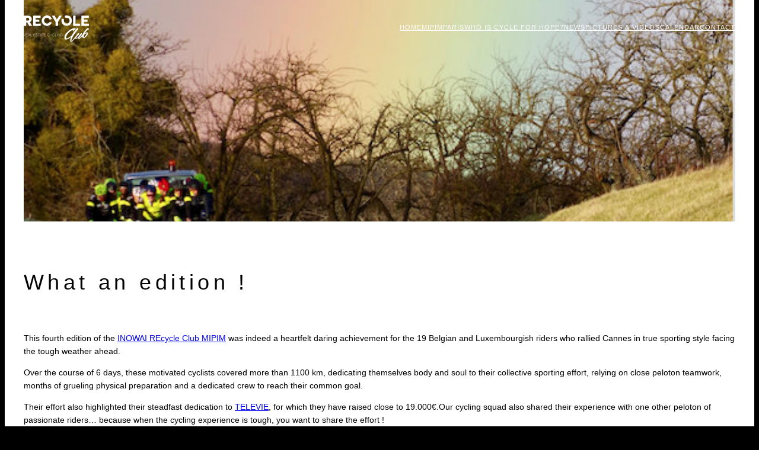

--- FILE ---
content_type: text/css
request_url: https://recycle-club.eu/wp-content/cache/wpo-minify/1767190648/assets/wpo-minify-header-5fee11d8.min.css
body_size: 852
content:
:root{--rc--underline-offset:0.35rem;--rc--underline-thickness:0.125rem}body{background-color:var(--wp--preset--color--contrast)}.wp-site-blocks{background-color:var(--wp--preset--color--base)}.wp-site-blocks>main{margin-top:0}@media (max-width:32.5rem){h1>br{display:none}}header.wp-block-template-part{background-color:var(--wp--preset--color--base);border-bottom:1px solid var(--wp--preset--color--tertiary);transition:padding 0.3s ease-out;padding-top:1rem;position:fixed;top:0;width:100%;z-index:10}header.wp-block-template-part .rc-logo-light{display:none}header.wp-block-template-part .rc-logo-dark{display:block}.blog header.wp-block-template-part,.post-template-default header.wp-block-template-part,.page-template-no-title header.wp-block-template-part{background-color:#fff0;border-bottom:0;transition:background-color 0.4s ease-in-out,padding 0.3s ease-out}.blog header.wp-block-template-part .rc-logo-light,.post-template-default header.wp-block-template-part .rc-logo-light,.page-template-no-title header.wp-block-template-part .rc-logo-light{display:block}.blog header.wp-block-template-part .rc-logo-dark,.post-template-default header.wp-block-template-part .rc-logo-dark,.page-template-no-title header.wp-block-template-part .rc-logo-dark{display:none}.blog .rc-header-transparent,.post-template-default .rc-header-transparent,.page-template-no-title .rc-header-transparent{background-color:#fff0;color:var(--wp--preset--color--base)}.rc-header-opaque{padding-top:0!important}.blog .rc-header-opaque,.post-template-default .rc-header-opaque,.page-template-no-title .rc-header-opaque{background-color:var(--wp--preset--color--base)!important;border-bottom:1px solid var(--wp--preset--color--tertiary)}.blog .rc-header-opaque .wp-block-navigation__responsive-container-open,.post-template-default .rc-header-opaque .wp-block-navigation__responsive-container-open,.page-template-no-title .rc-header-opaque .wp-block-navigation__responsive-container-open{background-color:var(--wp--preset--color--base)}.rc-logo{display:block;margin-bottom:-0.3rem!important;width:110px}.rc-logo img{width:100%}.rc-header-breakpoint{height:0;width:0;position:absolute;top:100px;left:0}footer.wp-block-template-part{margin-top:0}.wp-block-navigation__container{gap:2.5rem}.wp-block-navigation-item__content{font-size:.6875rem;text-underline-offset:var(--rc--underline-offset);text-decoration-thickness:var(--rc--underline-thickness)!important;text-transform:uppercase;letter-spacing:.0625rem}.wp-block-navigation-item__content:focus{text-decoration:none!important}.current-menu-item{text-decoration:underline;text-underline-offset:var(--rc--underline-offset);text-decoration-thickness:var(--rc--underline-thickness)}.wp-block-navigation__responsive-container-open{background-color:var(--wp--preset--color--contrast);padding:.5rem .625rem}.wp-block-navigation__responsive-container-close{margin-top:.625rem;padding:.625rem}.wp-block-navigation__responsive-container.is-menu-open .wp-block-navigation__responsive-container-content{padding-top:4.375rem;padding-right:.75rem}.wp-block-gallery.has-nested-images:not(.is-cropped) .wp-block-image{margin-top:auto!important}.rc-glightbox-counter{color:var(--wp--preset--color--base);position:absolute;margin:0;top:20px;left:15px}.glightbox-closing .rc-glightbox-counter{opacity:0}.wp-block-separator{display:inline-block;border-top-width:2px}.wp-block-button .wp-block-button__link{text-transform:uppercase;letter-spacing:.1875rem}.is-style-outline.wp-block-button .wp-block-button__link:hover{background-color:var(--wp--preset--color--base);border-color:var(--wp--preset--color--base);color:var(--wp--preset--color--contrast)!important}.wp-block-splide-carousel__container.alignfull .wp-block-splide-carousel{padding-left:0;padding-right:0}

--- FILE ---
content_type: application/javascript
request_url: https://recycle-club.eu/wp-content/cache/wpo-minify/1767190648/assets/wpo-minify-footer-a0dd0994.min.js
body_size: 490
content:

(function(){var header=document.querySelector('header')
var logoLight=document.querySelector('.rc-logo-light')
var logoDark=document.querySelector('.rc-logo-dark')
var breakpoint=document.createElement('div')
breakpoint.className='rc-header-breakpoint'
breakpoint.ariaHidden=!0
header.after(breakpoint)
var body=document.body
var isToggleLogoTemplate=body.classList.contains('blog')||body.classList.contains('post-template-default')||body.classList.contains('page-template-no-title')
function callback(data){var isIntersecting=data[0].isIntersecting
if(isIntersecting){header.classList.add('rc-header-transparent')
header.classList.remove('rc-header-opaque')
if(isToggleLogoTemplate){logoLight.style.display='block'
logoDark.style.display='none'}}else{header.classList.remove('rc-header-transparent')
header.classList.add('rc-header-opaque')
if(isToggleLogoTemplate){logoLight.style.display='none'
logoDark.style.display='block'}}}
var io=new IntersectionObserver(callback)
io.observe(breakpoint)
var gallery=document.querySelector('.rc-has-lightbox')
if(gallery){var lightbox=GLightbox({selector:'.rc-has-lightbox a',})
var total=gallery.querySelectorAll('a').length
var counter=document.createElement('p')
counter.classList.add('rc-glightbox-counter')
lightbox.on('open',()=>{var container=document.querySelector('#glightbox-body .gcontainer')
container.appendChild(counter)})
lightbox.on('slide_changed',(props)=>{var key=props.current.index+1
counter.innerText=key+'/'+total})}})();


